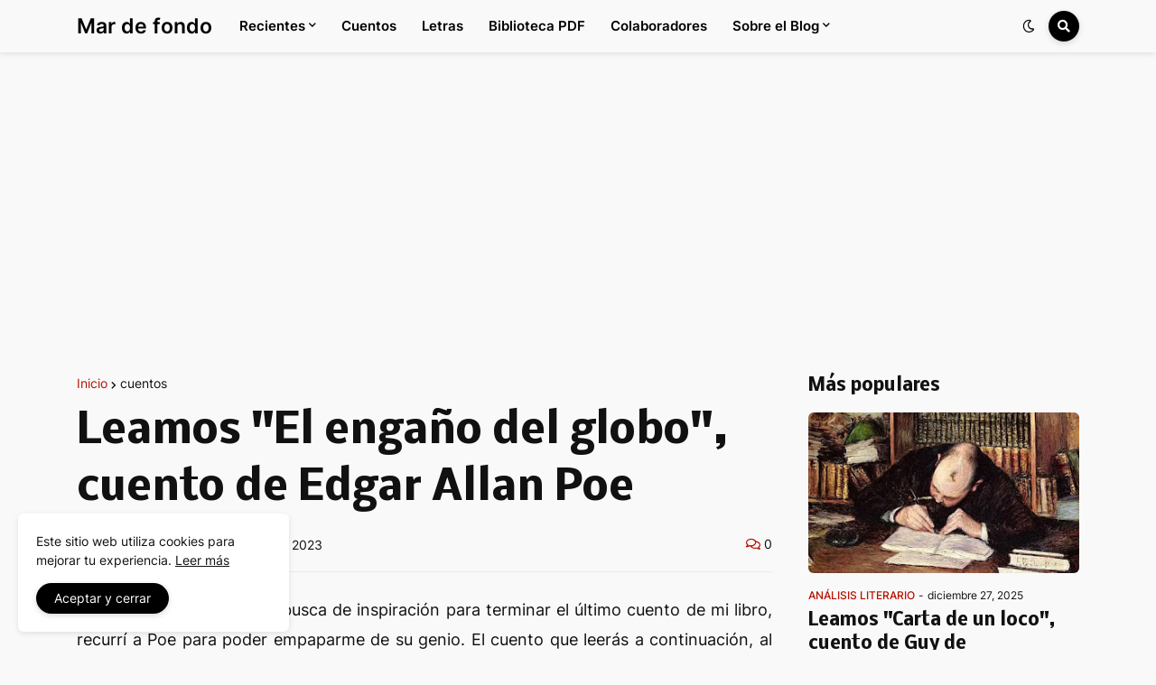

--- FILE ---
content_type: text/html; charset=utf-8
request_url: https://www.google.com/recaptcha/api2/aframe
body_size: 265
content:
<!DOCTYPE HTML><html><head><meta http-equiv="content-type" content="text/html; charset=UTF-8"></head><body><script nonce="580ftGwN9SlifSeI-i0tJA">/** Anti-fraud and anti-abuse applications only. See google.com/recaptcha */ try{var clients={'sodar':'https://pagead2.googlesyndication.com/pagead/sodar?'};window.addEventListener("message",function(a){try{if(a.source===window.parent){var b=JSON.parse(a.data);var c=clients[b['id']];if(c){var d=document.createElement('img');d.src=c+b['params']+'&rc='+(localStorage.getItem("rc::a")?sessionStorage.getItem("rc::b"):"");window.document.body.appendChild(d);sessionStorage.setItem("rc::e",parseInt(sessionStorage.getItem("rc::e")||0)+1);localStorage.setItem("rc::h",'1769378668304');}}}catch(b){}});window.parent.postMessage("_grecaptcha_ready", "*");}catch(b){}</script></body></html>

--- FILE ---
content_type: application/x-javascript; charset=utf-8
request_url: https://consent.cookiebot.com/efd21369-2cd6-4324-a014-771b6ee3d6db/cc.js?renew=false&referer=www.mardefondope.com&dnt=false&init=false
body_size: 216
content:
if(console){var cookiedomainwarning='Error: The domain WWW.MARDEFONDOPE.COM is not authorized to show the cookie banner for domain group ID efd21369-2cd6-4324-a014-771b6ee3d6db. Please add it to the domain group in the Cookiebot Manager to authorize the domain.';if(typeof console.warn === 'function'){console.warn(cookiedomainwarning)}else{console.log(cookiedomainwarning)}};